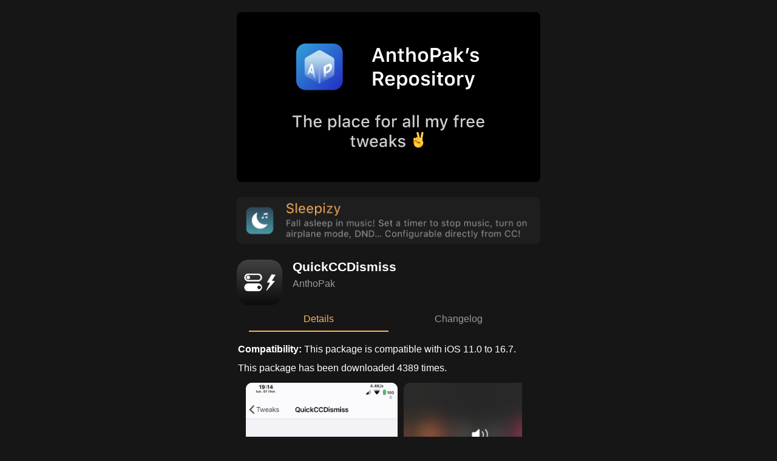

--- FILE ---
content_type: text/html; charset=UTF-8
request_url: https://repo.anthopak.dev/depiction/web/com.anthopak.quickccdismiss.php
body_size: 2220
content:
<!DOCTYPE html>
<html>
<head>
    <!-- Global site tag (gtag.js) - Google Analytics -->
    <script async src="https://www.googletagmanager.com/gtag/js?id=UA-163940143-1"></script>
    <script>
    window.dataLayer = window.dataLayer || [];
    function gtag(){dataLayer.push(arguments);}
    gtag('js', new Date());

    gtag('config', 'UA-163940143-1');
    </script>

    <meta charset="utf-8">
    <meta name="viewport" content="width=device-width, initial-scale=1, minimum-scale=1.0, user-scalable=0">
    <title>QuickCCDismiss</title>
    <link rel="icon" href="https://repo.anthopak.dev/favicon.png">
    <link rel="stylesheet" type="text/css" href="../../web/index.css">
    <style>a, .tint, .table-btn:after {color: #FFB25B} .active {color: #FFB25B;border-bottom: 2px solid #FFB25B;}</style>
    <script src="../../web/index.js?version=1"></script>
    <meta name="description" content="A package by AnthoPak for iOS 11.0 to 16.7.">
    <meta property="og:title" content="QuickCCDismiss">
    <meta property="og:description" content="A package by AnthoPak for iOS 11.0 to 16.7.">
    <meta property="og:image" content="../../assets/com.anthopak.quickccdismiss/banner.png">
    <meta name="twitter:card" content="summary_large_image">
    <meta name="twitter:title" content="QuickCCDismiss">
    <meta name="twitter:description" content="A package by AnthoPak for iOS 11.0 to 16.7.">
    <meta name="twitter:image" content="https://repo.anthopak.dev/assets/com.anthopak.quickccdismiss/banner.png">
    <meta name="theme-color" content="#FFB25B">

    <meta http-equiv="Cache-Control" content="no-cache, no-store, must-revalidate">
    <meta http-equiv="Pragma" content="no-cache">
    <meta http-equiv="Expires" content="0">

    <link rel="stylesheet" href="https://cdnjs.cloudflare.com/ajax/libs/font-awesome/5.13.0/css/fontawesome.min.css">
    <link rel="stylesheet" href="https://cdnjs.cloudflare.com/ajax/libs/font-awesome/5.13.0/css/solid.min.css">
    <link rel="stylesheet" href="https://cdnjs.cloudflare.com/ajax/libs/font-awesome/5.13.0/css/brands.min.css">
</head>
<body>

    
    <div class="body">
        <div style="background-image: url(../../assets/com.anthopak.quickccdismiss/banner.png)" class="banner_underlay"></div>

                <div class="ad">
            <a href="https://bit.ly/Sleepizy2AdChariz" target="_blank">
                <img src="../../assets/TweakAds/ad_sleepizy.png"/>
            </a>
        </div>

        <div class="package package_head">
            <img src="../../assets/com.anthopak.quickccdismiss/icon.png">
            <div class="package_info">
                <h1 class="package_name">QuickCCDismiss</h1>
                <p class="package_caption">AnthoPak</p>
            </div>
        </div>
        <div class="nav">
            <div class="nav_btn active tweak_info_btn" onclick="swap('.changelog','.tweak_info');">Details</div>
            <div class="nav_btn changelog_btn" onclick="swap('.tweak_info','.changelog');">Changelog</div>
        </div>
        <div class="tweak_info">
            <p class="compatibility"><b>Compatibility:</b> This package is compatible with iOS 11.0 to 16.7.</p>

            <p class="downloads">This package has been downloaded 4389 times.</p>            
            <div class="scroll_view"><img class="img_card" src="../../assets/com.anthopak.quickccdismiss/screenshot/quickCCDismiss1.PNG"><img class="img_card" src="../../assets/com.anthopak.quickccdismiss/screenshot/quickCCDismiss2.PNG"></div>
            <div class="md_view">
                <p><p><strong>Quickly dismiss CC from expanded modules.</strong></p>
<p>QuickCCDismiss allows you to perform a gesture to quickly dismiss your Control Center, without having to dismiss expanded modules (Media, Volume, Brightness, …) before. Either long press, swipe up or down to dismiss everything!</p>
<p>By default, all gestures are enabled. I recommend to keep them enabled because some modules could conflict with one of the gestures. For example, you can't perform swipe gestures on Media module when you have AirPlay devices (reason is because it is embedded in a scroll view). Disable gestures if they conflict with another of your tweak.</p>
<p>Feel free to follow me on my Twitter <a href="https://twitter.com/AnthoPak">@AnthoPak</a> to get live updates about my tweaks :)</p>
<p>Donations are highly appreciated to support my work 🤗 <a href="https://bit.ly/AnthoPakDonate">Make a small donation here.</a></p>
</p>

                <div class="video_container">
                    <iframe width="300" height="200" src="https://www.youtube.com/embed/fUN446yuiUI" frameborder="0" allow="accelerometer; autoplay; encrypted-media; gyroscope; picture-in-picture" allowfullscreen></iframe>
                </div>
            </div>

            <br/>
            <h3>Downloads</h3>
            <div class="table">
                <div class="cell">
                        <div class="title">This version</div>
                        <div class="text">4389</div>
                        <br><br>
                    </div>
                    <div class="cell">
                        <div class="title">Total</div>
                        <div class="text">4389</div>
                        <br><br>
                    </div>            </div>

            <h3>Information</h3>
            <div class="table">
                <div class="cell">
                    <div class="title">Developer</div>
                    <div class="text">AnthoPak</div>
                    <br><br>
                </div>
                <div class="cell">
                    <div class="title">Version</div>
                    <div class="text">1.0</div>
                    <br><br>
                </div>
                <div class="cell">
                    <div class="title">Compatibility</div>
                    <div class="text">iOS 11.0 to 16.7</div>
                    <br><br>
                </div>
                <div class="cell">
                    <div class="title">Section</div>
                    <div class="text">Tweaks</div>
                    <br><br>
                </div>
            </div>
        </div>
        <div class="changelog">
            <div class="changelog_entry">
                <h4>1.0</h4>
                <div class="md_view"><ul>
<li>Initial release</li>
</ul>
</div>
            </div>
        </div>

        <div class="links">
        <h3>Links</h3>
        <ul>
            <li><a href="https://repo.anthopak.dev#paidTweaks"><i class="fas fa-box-open fa-lg"></i>Check out my paid tweaks</a></li>
            <li><a href="https://bit.ly/AnthoPakDonate"><i class="fa fa-coffee fa-lg"></i>Buy me a coffee</a></li>
            <li><a href="https://twitter.com/AnthoPak"><i class="fab fa-twitter fa-lg"></i>Follow me on Twitter</a></li>
            <li><a href="https://github.com/AnthoPakPak"><i class="fab fa-github fa-lg"></i>Check out my GitHub</a></li>
        </ul>
        </div>

        <div class="center footer"><a class="caption" href="https://repo.anthopak.dev">AnthoPak&#x27;s Repo | Silica 1.2.2</a></div>
    </div>
</body>
<script>compatible("11.0","16.7","iOS 11.0 to 16.7");externalize()</script>
</html>

--- FILE ---
content_type: text/css
request_url: https://repo.anthopak.dev/web/index.css
body_size: 1354
content:
* {
    margin: 0;
}

body {
    background: #161616;
    color: white;
}

.body {
    font-family: -apple-system, BlinkMacSystemFont, "Helvetica Neue", "Helvetica", sans-serif;
    margin-top: 20px;
    margin-bottom: 20px;
/* 
    background: #161616;
    color: white; */
}

@media only screen and (max-width: 600px) {
    .body {
        margin-left: 20px;
        margin-right: 20px;
    }
    .scroll_view {
        width: calc(100vw - 60px);
    }
}
@media only screen and (min-width: 601px) {
    .body {
        width: 500px;
        margin-left: auto;
        margin-right: auto;
    }
    .scroll_view {
        width: calc(500px - 40px);
    }
}

h1, h2, h3, h4, h5, h6, p {
    margin: 2px;
}

.caption {
    color: #bbb;
    font-size: 16px;
}

.header {
    margin-top: 30px;
    /* margin-bottom: 25px; */
}

.headerSubtitle {
    margin-top: 60px;
    margin-bottom: 25px;
}

.scroll_view {
    overflow-x: scroll;
    overflow-y: hidden;
    margin: 10px;
    white-space: nowrap;
    -webkit-overflow-scrolling: touch;
}

.scroll_view > .card {
    background-color: #ccc;
    background-position: center;
    background-repeat: no-repeat;
    background-size: cover;
    padding: 10px;
    margin: 10px;
    border-radius: 10px;
    font-weight: bold;
    height: 0;
    width: 70%;
    padding-bottom: 39%; /* Image ratio (16:9) */
    position: relative;
    display: inline-block;
}

.scroll_view > .img_card {
    background-color: #ccc;
    width: 250px;
    margin: 5px;
    border-radius: 10px;
    font-weight: bold;
    position: relative;
    display: inline-block;
}

.card > p {
    color: white;
    bottom: 15px;
    left: 15px;
    font-size: 25px;
    position: absolute;
    text-shadow: 0 0 10px rgba(0,0,0,0.8); 
}

.center {
    text-align: center;
}

.left_float {
    float: left;
}

.right_float { 
    float: right;
}

.add_sileo {
    font-size: 2em;
    cursor: pointer;
    text-decoration: none;
}

.add_sileo:hover, a:hover {
    opacity: 0.8;
    cursor: pointer;
}

.package {
    margin-bottom: 40px;
}

.package > img {
    border-radius: 20px;
    width: 75px;
    height: 75px;
    float: left;
}

.package_info {
    margin-left: 90px;
}

.package_name {
    font-weight: bold;
    font-size: 21px;
}

.package_caption {
    margin-top: 7px;
    color: #999;
}

.cell > .title {
    float: left;
    color: #999;
}

.cell > .text {
    float: right;
}

h3 {
    margin-top: 15px;
    margin-bottom: 15px;
}

.footer {
    margin-top: 20px;
}

.subtle_link, .subtle_link > div > div, .subtle_link > div > div > p {
    text-decoration: none;
    /* color: black; */
    color: white;
}

.subtle_link:hover, .subtle_link > *:hover {
    opacity: 0.8;
}

.green {
    color: #00b90c;
}

.red {
    color: #ba0000;
}

.banner_underlay {
    background-size: cover;
    background-position: center;
    width: 100%;
    height: 0;
    padding-bottom: 56%; /* Image ratio (16:9) */
    border-radius: 8px;
    z-index: -2;
    margin-bottom: 25px;
    top: 0;
}

.changelog {
    display: none;
}

.nav {
    display: flex;
    margin: 20px;
    float: center;
}

.nav_btn {
    width: 50%;
    display:inline;
    text-align: center;
    color: #999;
    font-weight: 500;
    padding-bottom: 10px;
    cursor: pointer;
}

.changelog_entry {
    margin-bottom: 18px;
}

a {
    text-decoration: none;
}

.table-btn, .table-btn > div {
    padding-top: 10px;
    padding-bottom: 10px;
}

.table-btn:after {
    content: "›";
    font-size:30px;
    transform: translateY(-40px);
    float: right;
}

/* Padding between description paragraphs */
.md_view p {
    margin-top: 15px;
    margin-bottom: 15px;
}

/* Video 100% width and adaptable height */
.video_container {
    position: relative;
    padding-bottom: 56.25%; /* 16:9 */
    height: 0;
}
.video_container iframe {
    position: absolute;
    top: 0;
    left: 0;
    width: 100%;
    height: 100%;
}

/* Contact social */
.links ul {
    list-style: none;
    padding-inline-start:0;
}
.links li {
    padding: 13px 0px;
    /* font-size: large; */
}
.links i {
    width: 25px;
    padding-right: 30px;
}
.links .header {
    margin-top:65px;
}

/* Tweak Downloads */
.downloads {
    margin-top: 13px;
}

/* Depiction */
li {
    margin-bottom: 3px;
}

/* @media (prefers-color-scheme: dark) {
    body {
        background: #161616;
        color: white;
    }

    .subtle_link, .subtle_link > div > div, .subtle_link > div > div > p {
        color: white;
    }
} */

.ad > a > img {
    border-radius: 8px;
    width: 100%;
    margin-bottom: 20px;
}

.packageList {
    margin-top:12px;
    margin-bottom:55px;
}

--- FILE ---
content_type: application/javascript
request_url: https://repo.anthopak.dev/web/index.js?version=1
body_size: 701
content:
function compatible(works_min, works_max, tweak_compatibility) {
    let currentiOS = parseFloat(('' + (/CPU.*OS ([0-9_]{1,})|(CPU like).*AppleWebKit.*Mobile/i.exec(navigator.userAgent) || [0,''])[1]).replace('undefined', '3_2').replace('_', '.').replace('_', ''));
    works_min = numerize(works_min);
    works_max = numerize(works_max);
    let el = document.querySelector(".compatibility");
    if (currentiOS < works_min) {
        el.innerHTML = "Your version of iOS is too old for this package. This package works on " + tweak_compatibility + ".";
        el.classList.add("red")
    } else if(currentiOS > works_max) {
        el.innerHTML = "Your version of iOS is too new for this package. This package works on " + tweak_compatibility + ".";
        el.classList.add("red")
    } else if(String(currentiOS) != "NaN") {
        el.innerHTML = "This package is compatible with your device!";
        el.classList.add("green")
    }
}
function numerize(x) {
    return x.substring(0,x.indexOf(".")) + "." + x.substring(x.indexOf(".")+1).replace(".","")
}
function swap(hide, show) {
    for (var i = document.querySelectorAll(hide).length - 1; i >= 0; i--) {
        document.querySelectorAll(hide)[i].style.display = "none";
    }
    for (var i = document.querySelectorAll(show).length - 1; i >= 0; i--) {
        document.querySelectorAll(show)[i].style.display = "block";
    }
    document.querySelector(".nav_btn" + show + "_btn").classList.add("active");
    document.querySelector(".nav_btn" + hide + "_btn").classList.remove("active")
}

function externalize() {
    for (var i = document.querySelectorAll("a").length - 1; i >= 0; i--) {
        document.querySelectorAll("a")[0].setAttribute("target","blank")
    }
}
function darkMode(isOled) {
    var darkColor = isOled ? "black" : "#161616";
    document.querySelector("body").style.color = "white";
    document.querySelector("body").style.background = darkColor;
    for (var i = document.querySelectorAll(".subtle_link, .subtle_link > div > div, .subtle_link > div > div > p").length - 1; i >= 0; i--) {
        document.querySelectorAll(".subtle_link, .subtle_link > div > div, .subtle_link > div > div > p")[i].style.color = "white";
    }
}
if (navigator.userAgent.toLowerCase().indexOf("dark") != -1) {
    darkMode(navigator.userAgent.toLowerCase().indexOf("oled") != -1);
}